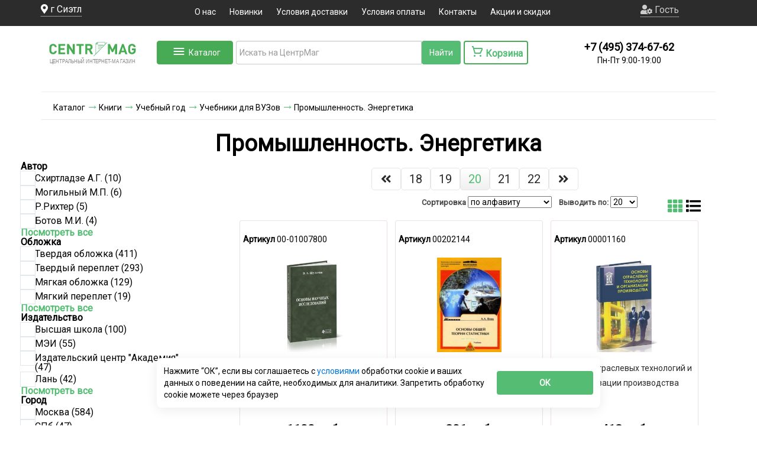

--- FILE ---
content_type: text/html; charset=utf-8
request_url: https://autofill.yandex.ru/suggest/button?client_id=e9eb15568ae54dd39dfde1601e19010d&response_type=token&redirect_uri=https%3A%2F%2Fwww.centrmag.ru%2Fclasses%2FyandexAuthorization.php&theme=light&location=https%3A%2F%2Fwww.centrmag.ru%2Fcatalog%2Fpromyshlennost_energetika%2F381%2F&ym_uid=176805223785691938&source_id=&process_uuid=a2664c80-240a-4701-84b0-a2e26c5c50e5&widget_kind=button&button_view=main&button_theme=light&button_size=xs&button_type=&button_border_radius=5&button_icon=ya&custom_bg=&custom_bg_hovered=&custom_border=&custom_border_hovered=&custom_border_width=
body_size: 5059
content:
<html class="undefined-theme"><head><meta charSet="utf-8"/><meta name="viewport" content="width=device-width, initial-scale=1, maximum-scale=1, minimum-scale=1, shrink-to-fit=no, viewport-fit=cover"/><meta http-equiv="X-UA-Compatible" content="ie=edge"/><link rel="shortcut icon" href="/favicon.ico"/><link href="https://yastatic.net/s3/passport-static/autofill/1.79.1/iframe/suggest-button.css" rel="stylesheet"/><script src="//yastatic.net/react/16.13.1/react-with-dom.min.js"></script></head><body><div id="root"></div></body><script nonce="AC7kdHpZhJJjHWC5fB04Tg==">
                        window.__CSRF__ = "ded51833a71e07994d10be447e0e2ab9f96b04a2:1768052239";
                        window.__LOCALS__ = {"suggestButton":{"subText.end.bnpl":"частями","subText.end.pay":"Пэй","subText.start.bnpl":"для оплаты","subText.start.pay":"для оплаты с","text.long":"Войти с Яндекс ID","text.long.personal":"Войти как %","text.short":"Яндекс ID"}};
                        window.__META__ = {"whitelist":[],"controlSum":"1768052239325363-10133206908648119841, klg","targetOrigin":"https:\u002F\u002Fwww.centrmag.ru"};
                        window.__USER__ = undefined;
                        window.__SUGGEST__ = {"clientId":"e9eb15568ae54dd39dfde1601e19010d","widgetKind":"button","customType":"default","customArgs":{},"buttonOptions":{"buttonSize":"xs","buttonView":"main","buttonIcon":"ya","buttonTheme":"light","buttonType":"","isQrLinkButton":"","buttonBorderRadius":5,"customBgColor":"","customBgHoveredColor":"","customBorderColor":"","customBorderHoveredColor":"","customBorderWidth":0}};
                        window.__CONSTANTS__ = {"tld":"ru","lang":"ru","ssrId":"b8a491c29fb445a4933972ec81974e0e","passportOrigin":"https:\u002F\u002Fpassport.yandex.ru","passportAuthUrl":"https:\u002F\u002Fpassport.yandex.ru\u002Fauth\u002F?retpath=https%3A%2F%2Fautofill.yandex.ru%2Fsuggest%2Fbutton%3Fclient_id%3De9eb15568ae54dd39dfde1601e19010d%26response_type%3Dtoken%26redirect_uri%3Dhttps%253A%252F%252Fwww.centrmag.ru%252Fclasses%252FyandexAuthorization.php%26theme%3Dlight%26location%3Dhttps%253A%252F%252Fwww.centrmag.ru%252Fcatalog%252Fpromyshlennost_energetika%252F381%252F%26ym_uid%3D176805223785691938%26source_id%3D%26process_uuid%3Da2664c80-240a-4701-84b0-a2e26c5c50e5%26widget_kind%3Dbutton%26button_view%3Dmain%26button_theme%3Dlight%26button_size%3Dxs%26button_type%3D%26button_border_radius%3D5%26button_icon%3Dya%26custom_bg%3D%26custom_bg_hovered%3D%26custom_border%3D%26custom_border_hovered%3D%26custom_border_width%3D%3Fopen%3D1&noreturn=1&origin=autofill","passportPagesUrls":{"amIosAdd":"https:\u002F\u002Fpassport.yandex.ru\u002Fam\u002Fpssp\u002Fbrowser\u002Faccount\u002F?url=__retpath__&origin=autofill","list":"https:\u002F\u002Fpassport.yandex.ru\u002Fauth\u002F?retpath=__retpath__&noreturn=1&origin=autofill&mode=list","add":"https:\u002F\u002Fpassport.yandex.ru\u002Fauth\u002F?retpath=__retpath__&noreturn=1&origin=autofill&mode=add-user","default":"https:\u002F\u002Fpassport.yandex.ru\u002Fauth\u002F?retpath=__retpath__&noreturn=1&origin=autofill"},"passportAuthUpdateUrl":"https:\u002F\u002Fpassport.yandex.ru\u002Fauth\u002Fupdate\u002F?retpath=https%3A%2F%2Fautofill.yandex.ru%2Fsuggest%2Fbutton%3Fclient_id%3De9eb15568ae54dd39dfde1601e19010d%26response_type%3Dtoken%26redirect_uri%3Dhttps%253A%252F%252Fwww.centrmag.ru%252Fclasses%252FyandexAuthorization.php%26theme%3Dlight%26location%3Dhttps%253A%252F%252Fwww.centrmag.ru%252Fcatalog%252Fpromyshlennost_energetika%252F381%252F%26ym_uid%3D176805223785691938%26source_id%3D%26process_uuid%3Da2664c80-240a-4701-84b0-a2e26c5c50e5%26widget_kind%3Dbutton%26button_view%3Dmain%26button_theme%3Dlight%26button_size%3Dxs%26button_type%3D%26button_border_radius%3D5%26button_icon%3Dya%26custom_bg%3D%26custom_bg_hovered%3D%26custom_border%3D%26custom_border_hovered%3D%26custom_border_width%3D%3Fopen%3D1","passportAutofillQrUrl":"https:\u002F\u002Fpassport.yandex.ru\u002Fauth\u002Fautofill-qr","skipControlSumCheck":true,"isDrawer":false,"avatarTemplate":"https:\u002F\u002Favatars.mds.yandex.net\u002Fget-yapic\u002F%avatar_id%\u002Fislands-%size%","metrikaId":"69331741","processUuid":"a2664c80-240a-4701-84b0-a2e26c5c50e5","experiments":{"encodedBoxes":"-bpKrGDcs4rFUkrHC6zZJV0SZIlZovIG0W5RAHvA28C634gYC89v1-elm5H-3bV0MJiyGoTsJhXm8GieKAcEawdjzXHISWF97319sqSwZ7_ieXmDHS--ow,,","flags":["autofill-sugest-card-show-phone-exp","oauth-new-error-pages","oauth-yango-exp","oauth-new-outbound-page","oauth-authorize-porgs-exp"]},"encodedBoxes":"-bpKrGDcs4rFUkrHC6zZJV0SZIlZovIG0W5RAHvA28C634gYC89v1-elm5H-3bV0MJiyGoTsJhXm8GieKAcEawdjzXHISWF97319sqSwZ7_ieXmDHS--ow,,","type":"suggest-button"};
                        window.__INITIAL_ERRORS__ = {"users":null};
                        window.__USERS__ = [];
                    </script><script defer="" src="https://yastatic.net/s3/passport-static/autofill/1.79.1/iframe/suggest-button.js"></script></html>

--- FILE ---
content_type: text/css
request_url: https://www.centrmag.ru/css/catalogMenu/styles.css
body_size: 1305
content:
:root {
    --primary-color: #005bff;
    --hover-color: #f2f2f2;
    --border-color: #e5e5e5;
    --text-color: #333;
    --menu-width: 280px;
}

body {
    margin: 0;
    /*font-family: -apple-system, BlinkMacSystemFont, 'Segoe UI', Roboto, Oxygen, Ubuntu, Cantarell, sans-serif;*/
	font-family: monospace;
    color: var(--text-color);
}

.header {
    background: white;
    border-bottom: 1px solid var(--border-color);
    padding: 10px 20px;
    position: relative;
    z-index: 1001;
}

.catalog-btn {
    display: inline-flex;
    align-items: center;
    gap: 8px;
    padding: 8px 16px;
    background: var(--primary-color);
    color: white;
    border-radius: 4px;
    cursor: pointer;
    user-select: none;
}

.catalog-btn:hover {
    background: #0052e5;
}

.catalog-menu {
    position: fixed;
    top: 0;
    left: 0;
    width: 100%;
    height: 100vh;
    background: rgba(0, 0, 0, 0.5);
    display: none;
    z-index: 1000;
}

.menu-container {
    display: flex;
    background: white;
    max-width: 1200px;
    margin: 60px auto 0;
    box-shadow: 0 2px 20px rgba(0, 0, 0, 0.15);
    max-height: calc(100vh - 80px);
    overflow-y: auto;
    position: relative;
}

.main-categories {
    width: var(--menu-width);
    margin: 0;
    padding: 0;
    list-style: none;
    border-right: 1px solid var(--border-color);
    background: white;
	overflow: auto;
}

.category-item {
    display: flex;
    align-items: center;
    padding: 12px 16px;
    cursor: pointer;
    position: relative;
    gap: 12px;
}

.category-item:hover {
    background: var(--hover-color);
    color: var(--primary-color);
}

.category-icon {
    width: 24px;
    text-align: center;
}

.arrow {
    margin-left: auto;
    font-size: 18px;
}

.subcategories-container {
    flex: 1;
    background: white;
}

.subcategories {
    display: none;
    padding: 24px;
    grid-template-columns: repeat(3, 1fr);
    gap: 32px;
	
}


.category-row {
    display: flex
;
    flex-wrap: nowrap;
    align-content: center;
    justify-content: flex-start;
    align-items: flex-start;
    flex-direction: column;
    
}
.subcategories.active {
    display: grid;
    top: 26px;
    /*position: sticky;*/
	position: sticky;
	height: 100%;
}

.subcategory-column {padding-bottom: 7px;}

.subcategory-column h3 {
    margin: 0 0 5px;
    font-size: 14px;
    color: var(--text-color);
	font-family: system-ui;
	font-weight: bold;
	
}

.subcategory-column h3 a{
    margin: 0 0 16px;
    font-size: 14px;
    color: var(--text-color);
	underline: none;
}
.subcategory-column h3 a:hoversubcategory-column li{
 	underline: none;
}


.subcategory-column ul {
    margin: 0;
    padding: 0;
    list-style: none;
	max-height: 64px;
    overflow: hidden;
}

.subcategory-column li {
    padding: 0 0 2px 0;
    color: #666;
    cursor: pointer;
}
.subcategory-column li a {
    padding: 1px 0;
    color: #666;
    cursor: pointer;
	font-size: 12px;
}

.subcategory-column li:hover {
    color: var(--primary-color);
}

.catalog-menu.active {
    display: block;
}

.mobile-back-btn {
    display: none;
    position: absolute;
    top: 0;
    left: 0;
    padding: 16px;
    background: white;
    border: none;
    border-bottom: 1px solid var(--border-color);
    width: 100%;
    text-align: left;
    font-size: 16px;
    color: var(--text-color);
    cursor: pointer;
    z-index: 2;
}

.mobile-back-btn:hover {
    background: var(--hover-color);
}

/* Mobile Styles */
@media (max-width: 768px) {
    .catalog-menu {
        position: fixed;
        top: 0;
        left: 0;
        width: 100%;
        height: 100%;
        margin: 0;
        background: white;
        z-index: 1002;
    }

    .menu-container {
        margin: 0;
        height: 100vh;
        max-height: none;
        box-shadow: none;
        overflow-y: auto;
    }

    .main-categories {
        width: 100%;
        border-right: none;
        height: 100%;
        overflow-y: auto;
    }

    .subcategories {
        grid-template-columns: 1fr;
        padding: 16px;
        gap: 16px;
        height: 100%;
        padding-top: 60px;
        position: fixed;
        top: 0;
        left: 0;
        width: 100%;
        background: white;
        z-index: 1;
        overflow-y: auto;
    }

    .category-item {
        padding: 16px;
    }

    .subcategory-column {
        border-bottom: 1px solid var(--border-color);
        padding-bottom: 16px;
    }

    .subcategory-column:last-child {
        border-bottom: none;
    }

    .mobile-back-btn {
        display: block;
    }

    .menu-container.show-subcategories .main-categories {
        display: none;
    }

    .menu-container.show-subcategories .subcategories.active {
        display: grid;
    }
}

--- FILE ---
content_type: text/css
request_url: https://www.centrmag.ru/css/form_styler.css
body_size: 3367
content:



input[type="checkbox"]{
    display:none;
    
}
  
input[type="checkbox"] + label{
  padding-left: -15px;
  font-weight: lighter;
  white-space:nowrap;
}
input[type="checkbox"] + label::before{
  content:'';
  display:inline-block;
  width:24px;
  height:24px;
  /*background-image:url(https://www.centrmag.ru/new/icon/noncheck.svg);  Удаление    */
  margin-bottom:-4px;
  margin-right: 8px;
  
}

/*input[type="checkbox"]:disabled + label::before {
  background-image: url(https://www.centrmag.ru/new/icon/disabled.svg);  Удаление    
}*/
  
/*input[type="checkbox"]:checked + label::before{
    background-image: url(https://www.centrmag.ru/new/icon/check.svg);    Удаление    
}*/

input[type="radio"]:disabled + label::before{
  content:'';
  display:inline-block;
  width:24px;
  height:24px;
  background-image:url(https://www.centrmag.ru/new/icon/radio_nonchecked_disabled.svg); /* Удаление    */
  margin-bottom:-4px;
  
}

input[type="radio"]:disabled + label::before {
  background-image: url(https://www.centrmag.ru/new/icon/radio_nonchecked_disabled.svg); /* Удаление    */
}
  


.element__container {
  width: 100%;
  margin: 0 auto;
  height: 100%;
 }

.element__box {
 float: left; 
 width: 300px;
 height: 300px;
 margin-right: 10px;
 margin-top:10px;
 border:1px solid red;
}
.element__container :last-child {
 margin-right: 0px;
}

h1{
font-style: normal;
font-weight: bold;
font-size: 38px;
line-height: 1.1em;
}
h2{
font-style: normal;
font-weight: bold;
font-size: 32px;
line-height: 37px;
}
h3{
font-style: normal;
font-weight: bold;
font-size: 28px;
line-height: 33px;
}
h4{
font-style: normal;
font-weight: bold;
font-size: 22px;
line-height: 26px;
}
h5{
font-style: normal;
font-weight: bold;
font-size: 18px;
line-height: 21px;
}

a.knopka__small {
  color: #fff; 
  text-decoration: none; 
  -webkit-user-select: none; 
     -moz-user-select: none; 
      -ms-user-select: none; 
          user-select: none; 
  background: #55BC74; 
  padding: 12px 16px;
  outline: none; 
  border-radius:4px;
  width:88px;
  height:44px;
  display: -webkit-box;
  display: -ms-flexbox;
  display: flex;
  -webkit-box-align: center;
      -ms-flex-align: center;
          align-items: center;
  text-align: center;
  font-weight: bold;
  font-size: 14px;
  line-height: 16px;
} 
a.knopka__small:hover { background: #3C9D59; } 
a.knopka__small:active { background: #3C9D59; } 

a.knopka__small__light {
  color: #55BC74; 
  text-decoration: none; 
  -webkit-user-select: none; 
     -moz-user-select: none; 
      -ms-user-select: none; 
          user-select: none;  
  padding: 12px 16px;
  outline: none; 
  border-radius:4px;
  width:88px;
  height:44px;
  display: -webkit-box;
  display: -ms-flexbox;
  display: flex;
  -webkit-box-align: center;
      -ms-flex-align: center;
          align-items: center;
  text-align: center;
  font-weight: bold;
  font-size: 14px;
  line-height: 16px;
  border:2px solid #55BC74;
  
} 
a.knopka__small__light:hover { background: #fff; border:2px solid #3C9D59; } 
a.knopka__small__light:active { background: #fff;border:2px solid #3C9D59; } 


a.knopka__small__light__disabled {
  color: #BDBDBD; 
  text-decoration: none; 
  -webkit-user-select: none; 
     -moz-user-select: none; 
      -ms-user-select: none; 
          user-select: none;  
  padding: 12px 16px;
  outline: none; 
  border-radius:4px;
  width:88px;
  height:44px;
  display: -webkit-box;
  display: -ms-flexbox;
  display: flex;
  -webkit-box-align: center;
      -ms-flex-align: center;
          align-items: center;
  text-align: center;
  font-weight: bold;
  font-size: 14px;
  line-height: 16px;
  border:2px solid #F2F2F2;
  background:#F2F2F2;
  
}









a.knopka__small {
  color: #fff; 
  text-decoration: none; 
  -webkit-user-select: none; 
     -moz-user-select: none; 
      -ms-user-select: none; 
          user-select: none; 
  background: #55BC74; 
  padding: 12px 16px;
  outline: none; 
  border-radius:4px;
  width:88px;
  height:44px;
  display: -webkit-box;
  display: -ms-flexbox;
  display: flex;
  -webkit-box-align: center;
      -ms-flex-align: center;
          align-items: center;
  text-align: center;
  font-weight: bold;
  font-size: 14px;
  line-height: 16px;
} 
a.knopka__small:hover { background: #3C9D59; } 
a.knopka__small:active { background: #3C9D59; } 

a.knopka__small__icon {
  color: #fff; 
  text-decoration: none; 
  -webkit-user-select: none; 
     -moz-user-select: none; 
      -ms-user-select: none; 
          user-select: none; 
  background: #55BC74; 
  padding: 12px 16px;
  outline: none; 
  border-radius:4px;
  width:190px;
  height:44px;
  display: -webkit-box;
  display: -ms-flexbox;
  display: flex;
  -webkit-box-align: center;
      -ms-flex-align: center;
          align-items: center;
  text-align: center;
  font-weight: bold;
  font-size: 14px;
  line-height: 16px;
} 
a.knopka__small:hover { background: #3C9D59; } 
a.knopka__small:active { background: #3C9D59; } 


.knopka__icon{
	padding: 12px 16px;
  width:252px;
  height:44px;
	border:2px solid #55bc75;
	
  border-radius: 4px;
  text-align: center;
	

}
.knopka__icon:hover{
	cursor: pointer;
	
	
}




a.knopka__icon i{margin-right: 10px; font-size: 1.1em;}

a.knopka__icon{
	text-decoration: none;
	color: #55bc75;
	font-weight: 500;
	font-size: 16px;
}

a.knopka__icon:hover {color: #FFF; background-color: #55bc75;}



.knopka__icon__light{
	padding: 12px 16px;
  width:195px;
  height:44px;
	border:2px solid #55bc75;
	display:block;
	border-radius: 4px;
	

}
.knopka__icon__light:hover{
	cursor: pointer;
	
	
}




a.knopka__icon__light i{margin-right: 10px; font-size: 1.1em;}

a.knopka__icon__light{
	text-decoration: none;
	color: #55bc75;
	font-weight: 500;
	font-size: 16px;
}

a.knopka__icon__light:hover { border-color:#3C9D59; color:#3C9D59;  }

/*Ин_актив кнопка*/
.knopka__icon__light__disabled{
	padding: 12px 16px;
  width:195px;
  height:44px;
	border:2px solid #F2F2F2;
	display:block;
	border-radius: 4px;
  color:#BDBDBD;
  background:#F2F2F2;

}
.knopka__icon__light:hover{
	cursor: pointer;
	
	
}




a.knopka__icon__light__disabled i{margin-right: 10px; font-size: 1.1em;}

a.knopka__icon__light__disabled{
	text-decoration: none;
	color: #BDBDBD;
	font-weight: 500;
	font-size: 16px;
}


.filtres{
  width: 180px;
  height: 220px;
  background: #FAFAFA;
  border: 1px solid rgba(224, 224, 224, 0.15);
  -webkit-box-shadow: 0px 2px 3px rgba(0, 0, 0, 0.1);
          box-shadow: 0px 2px 3px rgba(0, 0, 0, 0.1);
  border-radius: 4px;
  
  font-size: 14px;
}

.kartochka__tovara{
    width: 180px;
    height: 250px;
    display: inline-block;
}

.kartochka__tovara img{
  width: 173px;
  height: 109px;
  display: block;
}
/*Горизонтальная линия позиции*/
.tovar_podr_table{
  cursor: pointer;
  width:973px;
  height:96px;
  
  display: -webkit-inline-box;
  
  display: -ms-inline-flexbox;
  
  display: inline-flex;
}

.tovar_podr_table:hover{
  
  border:1px solid #E0E0E0;
  
}

/*Блоки элементов внутри линии позиции*/

.tovar_podr_line-pic{  /*Картинка товара*/
  width:127px;
  
  height: 96px;
  margin-left:12px;
}
.tovar_podr_line-text{ /*Описание товара*/
  width:455px;
  
  height: 96px;
  margin-left:16px;
  text-align: center;
  padding-top:35px;
  
}


.tovar_podr_line-price{    /*Цена товара*/
  width:120px;
  
  height: 96px;
  padding-top:30px;
}
.tovar_podr_line-buy{      /*Кнопка покупки*/
  width:200px;
  
  height: 96px;
  margin-left:42px;
}

/* Свойства внутри блоков*/
.tovar_podr_line-buy a{
  margin-top:22px;
  margin-left:70;
}

.tovar_podr_line-text p{
  float:left;
  font-weight: normal;
  font-size: 16px;
}

.tovar_podr_line-price p{
  text-align: center;
  font-weight: bold;
  font-size: 22px;

}

.varianti_tovarov_table{

  height: 132px;
  
}

.varianti_tovarov_oglavlenie{
  
  
  
  display:-webkit-inline-box;
  
  
  
  display:-ms-inline-flexbox;
  
  
  
  display:inline-flex;
  cursor: pointer;
}
.varianti_tovarov_oglavlenie-1{
  
 
  
  display:block;
  
}



.varianti_tovarov_oglavlenie:hover{ 
  background:#F2F2F2;
}
.varianti_tovarov_oglavlenie:active{
  background:#F2F2F2;
}


.varianti_tovarov_name{
  width: 300px;
  height: 44px;
  
  padding-top:12px;
  font-weight: 500;
 
}

.varianti_tovarov_price{
  
  padding-top:12px;
  font-weight: 500;
}


.varianti_tovarov_line{
  width:530px;
  height: 44px;
  
  display: -webkit-inline-box;
  
  display: -ms-inline-flexbox;
  
  display: inline-flex;
}


.varianti_tovarov_cost{
	
}


.varianti_tovarov_cost p{
  
  font-weight: normal;
  font-size: 16px;
  padding-top:10px;
}

.cart-counter{
  width: 180px;
  height: 44px;
  
  display: inline-block;
  padding-left:12px; padding-right:12px;
}



.counter-line {width:156px; height:44px;  display: block; text-align: center!important;} 
.counter-line input {width:96px;height:33px;border:1px solid #2C2C2C; border-radius:4px;text-align:center;}
.counter-line .plus_1 {float: right;}
.counter-line .minus_1 {float: left;}


.minus_1{
  width: 20px;
  height: 20px;
  background:url(https://www.centrmag.ru/new/icon/minus_gray.svg) no-repeat; /* Удаление    */
  display: inline-block;
  background-size: contain;
  margin-top:10px;
  cursor:pointer;
 -webkit-user-select: none;
    -moz-user-select: none;
     -ms-user-select: none;
         user-select: none;
}

.plus_1{
  width: 20px;
  height: 20px;
  background:url(https://www.centrmag.ru/new/icon/plusic_gray.svg) no-repeat; /* Удаление    */
  display: inline-block;
  background-size: contain;
  cursor:pointer;
  margin-top:10px;
  -webkit-user-select: none;
     -moz-user-select: none;
      -ms-user-select: none;
          user-select: none;
}



.minus_1:hover{
  background:url(https://www.centrmag.ru/new/icon/minus.svg) no-repeat; /* Удаление    */
  background-size:contain;
  cursor:pointer;
  
}

.plus_1:hover{
  background:url(https://www.centrmag.ru/new/icon/plusic.svg) no-repeat; /* Удаление    */
  background-size:contain;
  cursor:pointer;
}

.radio_and_check_wrapper{
  width:720px;
  height:120px;
  display:inline-block;
 
}

.radio_knopki{
  
  display:inline-block;
}

.col-md-6 p{
  padding-left:5px;
  font-size:16px;

  
  
  
}

.checkbox_knopki{
  width:350;
  height:119px;
  margin-right: 50;
  float:right;
  
}

.col-md-6 label{
  white-space: nowrap;
}

.tovar__info{
  width: 100%;
  

}

.tovar__info li{
  font-size: 16px;
  font-style: normal;
  color:#828282;

}
.tovar__info span{
  padding-left:3px;
  color:#000;
 /* font-weight: bold;*/
  font-size: 16px;
}

.tovar__info img{
  width:20px;
  height:20px;

  
  
}

.reasons{
  display:-webkit-box;
  display:-ms-flexbox;
  display:flex;
  
  padding-bottom:13px;
}

.reasons a{
  font-weight:normal!important;
  padding-left: 8px;
  color:#55BC74;
  font-size:16px;
  

}


.video__help{
  display:-webkit-box;
  display:-ms-flexbox;
  display:flex;
  
  
}

.video__help a{
  font-weight:normal!important;
  padding-left: 8px;
  color:#55BC74;
  font-size:16px;
  

}
em.qtip:focus{
	color:white;
	background: #4cae4c;
}
em.qtip:hover{
	color:white;
	background: #4cae4c;
}
.popover-content{
	border: 2px solid #55BC74;
	background-color: whitesmoke;
	
}

.check{
  cursor: pointer;
  position: relative;
  margin: 0px 0px 15px 0px;
  width: 18px;
  height: 18px;
  -webkit-tap-highlight-color: transparent;
  -webkit-transform: translate3d(0, 0, 0);
          transform: translate3d(0, 0, 0);

}
.check:before {
  content: "";
  position: absolute;
  top: -15px;
  left: -15px;
  width: 48px;
  height: 48px;
  border-radius: 50%;
  background: rgba(34,50,84,0.03);
  opacity: 0;
  -webkit-transition: opacity 0.2s ease;
  -o-transition: opacity 0.2s ease;
  transition: opacity 0.2s ease;
}
.check  {
  position: relative;
  z-index: 1;
  fill: none;
  stroke-linecap: round;
  stroke-linejoin: round;
  stroke: #55bc75;
  stroke-width: 1.5;
  -webkit-transform: translate3d(0, 0, 0);
          transform: translate3d(0, 0, 0);
  -webkit-transition: all 0.2s ease;
  -o-transition: all 0.2s ease;
  transition: all 0.2s ease;
}
.check svg path {
  stroke-dasharray: 60;
  stroke-dashoffset: 0;
}
.check svg polyline {
  stroke-dasharray: 22;
  stroke-dashoffset: 66;
}
/*.check:hover:before {
  opacity: 1;
} */
.check:hover svg {
  stroke: #55BC74;;
}
.cbx:checked + .check svg {
  stroke: #55BC74;;
}
.cbx:checked + .check svg path {
  stroke-dashoffset: 60;
  -webkit-transition: all 0.3s linear;
  -o-transition: all 0.3s linear;
  transition: all 0.3s linear;
}
.cbx:checked + .check svg polyline {
  stroke-dashoffset: 42;
  -webkit-transition: all 0.2s linear;
  -o-transition: all 0.2s linear;
  transition: all 0.2s linear;
  -webkit-transition-delay: 0.15s;
       -o-transition-delay: 0.15s;
          transition-delay: 0.15s;
}

.scale {
    -webkit-transition: 1s;
    -o-transition: 1s;
    transition: 1s; /* Время эффекта */
   }
   .scale:hover {
    -webkit-transform: scale(2.5);
        -ms-transform: scale(2.5);
            transform: scale(2.5); /* Увеличиваем масштаб */
   }
   
   

.inform {color:#55bc74; font-size: 11pt; cursor: pointer;}
#SerNum {display: none;}

.labelInput {font-size:15px; padding-left: 10px;}
.moreParams {display: none; }
#showParams {cursor: pointer; color: #555; /*border: 2px #555 solid; border-radius: 5px; padding: 5px 7px;*/ text-decoration: underline;}
#showParams:hover {text-decoration: none;}
.razmerOttiska {display: none;}

.nositeli {padding: 5px;}
.nositeli input+label {
	border: 2px #47AB55 solid;
	border-radius: 3px;
	color: #47AB55;
	padding: 3px 5px;
	font-family: "Helvetica Neue",Helvetica,Arial,sans-serif;
}
.nositeli input:checked+label {
	background-color: #47AB55;
	color: white;
}
.nositeli input:disabled+label {
	opacity: 0.5;
	cursor: default;
}
.nositeli input:disabled+label:before {
	display: none;	
}


.tovarGroup {    
	display: flex;
    flex-direction: row;
    flex-wrap: wrap;
    justify-content: flex-start; 
	position: relative;
	}
.divItem {width: 90px; height: 120px; text-align: center; display: flex;
    flex-direction: column;
    align-content: center;
    justify-content: center;
	border-radius: 7px;
	border: 2px solid #e1e1e1;
	margin: 5px;
 }

.groupItem   {width: 70px; height: 70px; 
	display: block;
	background-size: contain;
	background-repeat: no-repeat;
	background-position-x: center;
	background-position-y: center;
	margin: 7px;
	
}
.divItem.active {border: 2px solid #55BC74; }
.divItem:hover {border: 2px solid #FF9000; }

.tooltip2{
    z-index: 9999;
	position: absolute;
	display: none;
	top:-30px;
	left:0px;
	background-color: #2C2C2C;
	padding: 5px 10px 5px 10px;
	color: white;
	opacity: 0.8;
	border-radius: 5px; 
	width: 100%;
}
.divItem:hover .tooltip2 {display: block;}

--- FILE ---
content_type: text/css
request_url: https://www.centrmag.ru/css/filter.css
body_size: 1504
content:
.b-filter {
    display: flex;
    flex-direction: column;
    gap: 24px;
}

.b-filter .__item {
    display: flex;
    flex-direction: column;
    gap: 16px;
}

.b-filter .__link {
    font-family: "Roboto", sans-serif;
    font-weight: 700;
    font-size: 16px;
    line-height: 100%;
    color: #55BC74;
}

.b-filter .__link:hover {
    text-decoration: none;
}

.b-filter .__title {
    font-family: "Roboto", sans-serif;
    font-weight: 700;
    font-size: 16px;
    line-height: 100%;
    color: #000;
}

.b-filter .__inner {
    display: flex;
    flex-direction: column;
    gap: 6px;
}

.b-checkbox {
    display: flex;
    gap: 8px;
    margin: 0;
}

.b-checkbox .__hidden {
    position: absolute;
    width: 1px;
    height: 1px;
    margin: -1px;
    border: 0;
    padding: 0;
    white-space: nowrap;
    clip-path: inset(100%);
    clip: rect(0 0 0 0);
    overflow: hidden;
}

.b-checkbox .__box {
    display: flex;
    align-items: center;
    justify-content: center;
    align-self: flex-start;
    outline: 1px solid #E2E7EC;
    cursor: pointer;
    transition: 0.3s ease-in-out;
    min-width: 24px;
    width: 24px;
    height: 24px;
    border-radius: 2px;
    position: relative;
}

.b-checkbox .__box:after {
    content: "";
    transition: 0.3s ease-in-out;
    background-image: url("data:image/svg+xml,%3Csvg xmlns='http://www.w3.org/2000/svg' width='16' height='16' viewBox='0 0 16 16' fill='none'%3E%3Cpath fill-rule='evenodd' clip-rule='evenodd' d='M14.4099 3.89149L13.7591 4.65077L7.75961 11.6508L7.14992 12.3621L6.40038 11.8L2.39989 8.80004L1.59985 8.20009L2.79976 6.60002L3.59979 7.19997L6.85074 9.63788L12.2406 3.34925L12.8913 2.58997L14.4099 3.89149Z' fill='%23E2E7EC'/%3E%3C/svg%3E");
    opacity: 0;
    width: 16px;
    height: 16px;
    position: absolute;
    top: 50%;
    left: 50%;
    transform: translate(-50%, -50%);
}

.b-checkbox:hover .__box {
    outline-color: #55BC74;
}

.b-checkbox:hover .__box:hover:after {
    opacity: 1;
}

.b-checkbox input:checked ~ .__box:after {
    opacity: 1;
    background-image: url("data:image/svg+xml,%3Csvg xmlns='http://www.w3.org/2000/svg' width='16' height='16' viewBox='0 0 16 16' fill='none'%3E%3Cpath fill-rule='evenodd' clip-rule='evenodd' d='M14.4099 3.89149L13.7591 4.65077L7.75961 11.6508L7.14992 12.3621L6.40038 11.8L2.39989 8.80004L1.59985 8.20009L2.79976 6.60002L3.59979 7.19997L6.85074 9.63788L12.2406 3.34925L12.8913 2.58997L14.4099 3.89149Z' fill='%2355BC74'/%3E%3C/svg%3E");
}


.b-checkbox .__label {
    font-family: "Roboto", sans-serif;
    font-weight: 400;
    font-size: 16px;
    line-height: 100%;
    color: #000000;
    margin-top: 4px;
}

.b-search-wrap {
    position: relative;
}

.b-search-wrap .__input {
    position: relative;
    z-index: 1;
    padding: 8px 40px 8px 16px;
    height: 40px;
    color: #000;
    border-radius: 4px;
    border: 1px solid #E2E7EC;
    transition: 0.3s ease-out;
    width: 100%;
    display: flex;
    align-items: center;

    font-family: "Roboto", sans-serif;
    font-weight: 400;
    font-size: 14px;
    line-height: 100%;

}

.b-search-wrap:hover .__input {
    border: 1px solid #55BC74;
}

.b-search-wrap:focus-within .__input {
    outline: none !important;
}


.b-search-wrap .__input::placeholder {
    color: #78818C;
}

.b-search-wrap .__btn {
    background-image: url("data:image/svg+xml,%3Csvg xmlns='http://www.w3.org/2000/svg' width='16' height='16' viewBox='0 0 16 16' fill='none'%3E%3Cpath fill-rule='evenodd' clip-rule='evenodd' d='M4.99999 6.5C4.99999 4.01472 7.0147 2 9.49999 2C11.9853 2 14 4.01472 14 6.5C14 8.98528 11.9853 11 9.49999 11C7.0147 11 4.99999 8.98528 4.99999 6.5ZM9.49999 0C5.91013 0 2.99999 2.91015 2.99999 6.5C2.99999 7.9341 3.46442 9.25973 4.25108 10.3347L0.292877 14.2929L1.70709 15.7071L5.6653 11.7489C6.74025 12.5356 8.06588 13 9.49999 13C13.0898 13 16 10.0899 16 6.5C16 2.91015 13.0898 0 9.49999 0Z' fill='%2378818C'/%3E%3C/svg%3E");
    width: 16px;
    height: 16px;
    position: absolute;
    right: 16px;
    top: 50%;
    transform: translateY(-50%);
    z-index: 2;
    outline: none !important;
    border: none !important;
    background-color: transparent;
}

.b-btn {
    height: 40px;
    border-radius: 4px;
    padding: 0 12px;
    display: flex;
    align-items: center;
    justify-content: center;
    transition: 0.3s ease-out;
}

.b-btn.--clear {
    border: 1px solid #E2E7EC;
    background: none;
    font-family: "Roboto", sans-serif;
    font-weight: 700;
    font-size: 14px;
    line-height: 100%;
    color: #000000;
}

.b-btn.--clear:hover {
    border: 1px solid #55BC74;
    background: #55BC74;
    color: #fff;
    text-decoration: none;
}

.b-btn.--green {
    border: none;
    background: none;
    font-family: "Roboto", sans-serif;
    font-weight: 700;
    font-size: 14px;
    line-height: 100%;
    background: #55BC74;
    color: #fff;
}

.b-btn.--clear:hover {
    background: #3E9E5B;
    color: #fff;
    text-decoration: none;
}


.b-btn.--mob{
   display: none;
}

.--py-32{
    padding-top: 32px;
    padding-bottom: 32px;
}

.--pb-48{
    padding-bottom: 48px;
}

@media (max-width: 991px) {
    .b-filter-wrap {
        display: none;
    }

    .b-btn.--mob{
        display: flex;
        margin: 16px auto;
        max-width: 560px;
    }
    .--pb-48{
        padding-bottom: 32px;
    }

    .--py-32{
        padding-top: 16px;
        padding-bottom: 16px;
    }
}




--- FILE ---
content_type: text/css
request_url: https://www.centrmag.ru/css/modal.css
body_size: 215
content:
.modal-footer{
	text-align: center;
}

.modal-header .close {
    margin-top: -28px;
}

.close {
	top: 7px;
	right: 7px;
}

.close>span{
	font-size: 40px;
}

.modal_link{
	margin-bottom: 25px;
}


--- FILE ---
content_type: text/css
request_url: https://www.centrmag.ru/css/responsive_tovar.css
body_size: 947
content:

@media screen and (min-width: 1500px){
	
}
@media screen and (min-width: 1200px){
	
}
@media screen and (max-width: 1024px){
	.shadow {width: 100%; margin: 5px 0;}
	fieldset.fix  {margin-left: 10px;}
}
@media screen and (min-width: 1024px){
	
}
@media (width: 1024px){
	
}
@media screen and (max-width: 992px){
	.right, .left, .center  { float: none;}
	.right {text-align: center;}
	#telo {display: block;}
	.polistat {text-align:center}
}
@media screen and (min-width: 768px){
	
	
}
@media screen and (width: 768px){
	
}

@media screen and (max-width: 670px){
	.tipbubble, .qtip{
		display: none;
	}
}

@media screen and (max-width: 680px) {
	
}
@media screen and (max-width: 600px){
	
}
@media (min-width: 600px){
	
}
@media screen and (max-width: 475px){
	
}
@media screen and(max-width: 474px){
	
}
@media screen and (max-width: 400px) {
	
}
@media screen and (max-width: 320px){
	

}

--- FILE ---
content_type: text/css
request_url: https://www.centrmag.ru/css/responsive.css
body_size: 1197
content:


@media screen and (min-width: 1500px){
	.right-col a {margin-top: 25px!important;}
}
@media screen and (min-width: 1200px){
	.product-filter{display: inline-block;width: 103%;margin: 0 auto;}
	.cart-ico{float: left;display: inline-block;width: 35%;}
	.name{float: left;display: inline-block;width: 65%;}
}
@media screen and (max-width: 1024px){
	.left-input, .main-select{font-size: 12px}
	.nav>li>a {font-size: 16px}
	.dropdown-toggle {font-size: 16px}
	.dropdown:before{margin-top: 15px}
	.dropdown-toggle{margin-top: 13px}
	.submit{height: 34px;}
	.posts a{font-size: 10px;}
	.sb-title{font-size: 18px}
	.prod-number{margin: 0 5px}
	.minus{font-size: 20px}
	.width-cart{font-size: 20px;padding: 5px;color: #55bc75;margin-top: 20px;}
	.right-title{font-size: 18px}
	.page-title h1{font-size: 20px; line-height: 28px;}
	.meta{margin-top: 17px}
	.single-product .owl-next{top: 41%; left:93%}
    .single-product .owl-prev{top: 41%; left:1%}
}
@media screen and (min-width: 1024px){
	.two, .four{margin-top: 20px;}
     .one{margin-top: 10px;}
    .shop-sidebar-left{margin-left: -15px}
    .right-col a{margin-top: 10px;}
    .phones:before{content: "";position: absolute;background: url(../img/icons/green_phone.png) no-repeat;width: 30px;height: 30px;margin-left: -30px;}
    .info:before{content: "";position: absolute;background: url(../img/icons/info.png) no-repeat;width: 30px;height: 30px;margin-left: -30px;}
    .left-text-column, .right-text-column{float: left;width: 50%;display: inline-block;padding-right: 15px;}
    .left-text-column p, .right-text-column p{font-size: 14px; margin-top: 10px}
}
@media (width: 1024px){
	.product-item a{font-size: 12px}
	.sort-item a{padding: 0 3px}
	.main-cart{margin-top:0;}
	.total{top:0;}
	.cart-item-title a{font-size: 9px;}
	.button-sel, .sel-active{font-size: 7px;}
}
@media screen and (max-width: 992px){
	.home-title{line-height: 30px}
	.owl-prev, .owl-next{}
	.area-title h2{font-size: 26px;margin-bottom: 0;}
	.sb-title{font-size: 18px}
	.posts{width: 100%}
	.sidebar-lrft-content{width: 55%; float: none; margin: 0 auto}
	.product-filter span{font-size: 11px}
	.left-col, .right-col{width: 100%}
	.left-text-column, .right-text-column{width: 100%}
	.total{top:20px;}
	.right-sidebar-content{width: 60%;margin-left: auto;margin-right: auto;}
	.published-on{width: 30%}
    
}
@media screen and (min-width: 768px){

	
}
@media screen and (width: 768px){
	.main-menu{width: 100%;display: inline-block!important;height: 65px;}
	.dropdown{margin-right: 25px; padding-right: 10px}
}
@media screen and (max-width: 680px) {
	/*.tabs>label {font-size: 0;}*/
	.tabs>label:before {margin: 0;font-size: 18px;}
}
@media screen and (max-width: 600px){
	.top-call{margin: 10px 0}
	.top-call a{font-size: 18px}
	.site-logo{text-align: center}
	.dropdown{margin-left: 15px; }
	.home-title{width: 100%;padding-left: 30px; line-height: 36px}
	.home-button{margin: 25px 7%;}
	.register h2{font-size: 28px}
	.area a{margin-top: -50px;}
	.user {margin-top: 22px;display: inline-block;}
	.cart-item-title a{font-size: 9px;}
	.right-sidebar-content{width: 100%;margin-left: auto;margin-right: auto;}
	.published-on{font-size: 10px}
	.testimonials-link{font-size: 10px}
    .meta{margin-top: 13px}
}
@media (min-width: 600px){
	.rec-product a{font-size: 11px;}
	.rec-product .price-item{font-size: 22px}
	.rec-product .cart-button{font-size: 9px}
	.rec-product .cart-button:before{background: none; width: 1px}
}
@media screen and (max-width: 475px){
	.home-button{margin: 25px 7%;}
	.home-title {font-size: 32px;}
	.home-title span{font-size: 20px}
}
@media screen and(max-width: 474px){
	.button-sel, .sel-active{font-size: 10px!important;}
}
@media screen and (max-width: 400px) {
	.tabs>label {
		padding: 15px;
	}
}
@media screen and (max-width: 320px){
	.home-button{margin: 25px 4%!important;width: 280px;}

}

--- FILE ---
content_type: application/javascript
request_url: https://www.centrmag.ru/js/respond.js
body_size: 1933
content:
!function(e){"use strict";var t={};e.respond=t,t.update=function(){};var a=[],n=function(){var t=!1;try{t=new e.XMLHttpRequest}catch(a){t=new e.ActiveXObject("Microsoft.XMLHTTP")}return function(){return t}}(),r=function(e,t){var a=n();a&&(a.open("GET",e,!0),a.onreadystatechange=function(){4!==a.readyState||200!==a.status&&304!==a.status||t(a.responseText)},4!==a.readyState&&a.send(null))},s=function(e){return e.replace(t.regex.minmaxwh,"").match(t.regex.other)};if(t.ajax=r,t.queue=a,t.unsupportedmq=s,t.regex={media:/@media[^\{]+\{([^\{\}]*\{[^\}\{]*\})+/gi,keyframes:/@(?:\-(?:o|moz|webkit)\-)?keyframes[^\{]+\{(?:[^\{\}]*\{[^\}\{]*\})+[^\}]*\}/gi,comments:/\/\*[^*]*\*+([^/][^*]*\*+)*\//gi,urls:/(url\()['"]?([^\/\)'"][^:\)'"]+)['"]?(\))/g,findStyles:/@media *([^\{]+)\{([\S\s]+?)$/,only:/(only\s+)?([a-zA-Z]+)\s?/,minw:/\(\s*min\-width\s*:\s*(\s*[0-9\.]+)(px|em)\s*\)/,maxw:/\(\s*max\-width\s*:\s*(\s*[0-9\.]+)(px|em)\s*\)/,minmaxwh:/\(\s*m(in|ax)\-(height|width)\s*:\s*(\s*[0-9\.]+)(px|em)\s*\)/gi,other:/\([^\)]*\)/g},t.mediaQueriesSupported=e.matchMedia&&null!==e.matchMedia("only all")&&e.matchMedia("only all").matches,!t.mediaQueriesSupported){var i,o,l,m=e.document,h=m.documentElement,d=[],u=[],c=[],p={},f=m.getElementsByTagName("head")[0]||h,g=m.getElementsByTagName("base")[0],x=f.getElementsByTagName("link"),y=function(){var e,t=m.createElement("div"),a=m.body,n=h.style.fontSize,r=a&&a.style.fontSize,s=!1;return t.style.cssText="position:absolute;font-size:1em;width:1em",a||((a=s=m.createElement("body")).style.background="none"),h.style.fontSize="100%",a.style.fontSize="100%",a.appendChild(t),s&&h.insertBefore(a,h.firstChild),e=t.offsetWidth,s?h.removeChild(a):a.removeChild(t),h.style.fontSize=n,r&&(a.style.fontSize=r),e=l=parseFloat(e)},v=function(t){var a=h.clientWidth,n="CSS1Compat"===m.compatMode&&a||m.body.clientWidth||a,r={},s=x[x.length-1],p=(new Date).getTime();if(t&&i&&p-i<30)return e.clearTimeout(o),void(o=e.setTimeout(v,30));for(var g in i=p,d)if(d.hasOwnProperty(g)){var w=d[g],E=w.minw,S=w.maxw,T=null===E,$=null===S;E&&(E=parseFloat(E)*(E.indexOf("em")>-1?l||y():1)),S&&(S=parseFloat(S)*(S.indexOf("em")>-1?l||y():1)),w.hasquery&&(T&&$||!(T||n>=E)||!($||n<=S))||(r[w.media]||(r[w.media]=[]),r[w.media].push(u[w.rules]))}for(var z in c)c.hasOwnProperty(z)&&c[z]&&c[z].parentNode===f&&f.removeChild(c[z]);for(var b in c.length=0,r)if(r.hasOwnProperty(b)){var C=m.createElement("style"),R=r[b].join("\n");C.type="text/css",C.media=b,f.insertBefore(C,s.nextSibling),C.styleSheet?C.styleSheet.cssText=R:C.appendChild(m.createTextNode(R)),c.push(C)}},w=function(e,a,n){var r=e.replace(t.regex.comments,"").replace(t.regex.keyframes,"").match(t.regex.media),i=r&&r.length||0;a=a.substring(0,a.lastIndexOf("/"));var o=function(e){return e.replace(t.regex.urls,"$1"+a+"$2$3")},l=!i&&n;a.length&&(a+="/"),l&&(i=1);for(var m=0;m<i;m++){var h,c,p,f;l?(h=n,u.push(o(e))):(h=r[m].match(t.regex.findStyles)&&RegExp.$1,u.push(RegExp.$2&&o(RegExp.$2))),f=(p=h.split(",")).length;for(var g=0;g<f;g++)c=p[g],s(c)||d.push({media:c.split("(")[0].match(t.regex.only)&&RegExp.$2||"all",rules:u.length-1,hasquery:c.indexOf("(")>-1,minw:c.match(t.regex.minw)&&parseFloat(RegExp.$1)+(RegExp.$2||""),maxw:c.match(t.regex.maxw)&&parseFloat(RegExp.$1)+(RegExp.$2||"")})}v()},E=function(){if(a.length){var t=a.shift();r(t.href,function(a){w(a,t.href,t.media),p[t.href]=!0,e.setTimeout(function(){E()},0)})}},S=function(){for(var t=0;t<x.length;t++){var n=x[t],r=n.href,s=n.media,i=n.rel&&"stylesheet"===n.rel.toLowerCase();r&&i&&!p[r]&&(n.styleSheet&&n.styleSheet.rawCssText?(w(n.styleSheet.rawCssText,r,s),p[r]=!0):(/^([a-zA-Z:]*\/\/)/.test(r)||g)&&r.replace(RegExp.$1,"").split("/")[0]!==e.location.host||("//"===r.substring(0,2)&&(r=e.location.protocol+r),a.push({href:r,media:s})))}E()};S(),t.update=S,t.getEmValue=y,e.addEventListener?e.addEventListener("resize",T,!1):e.attachEvent&&e.attachEvent("onresize",T)}function T(){v(!0)}}(this);

--- FILE ---
content_type: application/javascript
request_url: https://www.centrmag.ru/tools/js/init.js
body_size: 1269
content:
document.addEventListener('DOMContentLoaded', function () {


    (function () {
        if (typeof IexForms === 'undefined') return;

        let cbDefault = {
            /**
             * Описание передаваемого аргумента form в колбеки
             * @param {Object} form Объект форм в колбеке
             * @param {string} form.id Идентификатор формы из data-pform-id
             * @param {string} form.uid Генерируемый переменный идентификатор формы
             * @param {jQuery} form.$wrap JQuery объект враппера формы
             * @param {jQuery} form.$button JQuery объект кнопки вызова формы
             * @param form.config
             * @param form.callback
             * @param form.fieldsErrorPosition
             * @param form.extraPostParams
             */
            'onLoad': function(form) { },
            'onShow': function(form) { },
            'onSubmit': function(form) { },
            'onSuccess': function(form) { },
            'onError': function(form) { },
            'beforeLoad': function (form){ },
            'onHide': function(form) { },
            'onFieldFull': function(form, $field) { },
            'onFieldEmpty': function(form, $field) { },
            'onFieldBlur': function(form, $field) { },
            'onStepBefore': function (form, currStepNum, $currStepWrap, nextStepNum, $nextStepWrap) { },
            'onStepAfter': function (form, currStepNum, $currStepWrap, prevStepNum, $prevStepWrap) { }
        };

        let formsParams = {
            'popup-name-phone' : {config: '/tools/iexForm/?config=universal&template=name-phone', callback: cbDefault},
            'popup-new-faq' : {config: '/tools/iexForm/?config=universal&template=popup-new-faq', callback: cbDefault},
        };

        IexForms.init(formsParams);
    })();




    const consentBlock = document.querySelector('.js-consent');
    const consentBtn = document.querySelector('.js-consent-btn');
    const storageKey = 'userConsentAccepted';

    if (localStorage.getItem(storageKey)) {
        consentBlock.classList.remove('--active');
    } else {
        consentBlock.classList.add('--active');
    }

    consentBtn.addEventListener('click', function (e) {
        e.preventDefault();

        localStorage.setItem(storageKey, 'true');

        consentBlock.classList.remove('--active');
    });


    class FAQManager {
        constructor(selector) {
            this.faq = document.querySelector(selector);
            this.items = this.faq.querySelectorAll('.b-faq__item');
            this.init();
        }

        init() {
            this.items.forEach(item => {
                const question = item.querySelector('.b-faq__question');
                question.addEventListener('click', (e) => this.toggleItem(e, item));
                question.setAttribute('tabindex', '0');
                question.addEventListener('keydown', (e) => this.handleKeydown(e, item));
            });
        }

        toggleItem(event, item) {
            event.preventDefault();
            const isActive = item.classList.contains('b-faq__item--active');

            if (isActive) {
                this.closeItem(item);
            } else {
                this.openItem(item);
            }
        }

        openItem(item) {
            item.classList.add('b-faq__item--active');
            const answer = item.querySelector('.b-faq__answer');
            const content = item.querySelector('.b-faq__answer-content');
            answer.style.maxHeight = content.scrollHeight + 'px';
        }

        closeItem(item) {
            item.classList.remove('b-faq__item--active');
            const answer = item.querySelector('.b-faq__answer');
            answer.style.maxHeight = '0';
        }

        handleKeydown(event, item) {
            if (event.key === 'Enter' || event.key === ' ') {
                event.preventDefault();
                this.toggleItem(event, item);
            }
        }
    }

    new FAQManager('.b-faq');


});

--- FILE ---
content_type: application/javascript
request_url: https://www.centrmag.ru/js/catalogMenu/script.js
body_size: 876
content:
document.addEventListener('DOMContentLoaded', function() {
    const catalogBtn = document.getElementById('catalogBtn');
    const catalogMenu = document.getElementById('catalogMenu');
    const categoryItems = document.querySelectorAll('.category-item');
    const subcategories = document.querySelectorAll('.subcategories');
    const menuContainer = document.querySelector('.menu-container');
    let isMobile = window.innerWidth <= 768;

    // Update isMobile on resize
    window.addEventListener('resize', function() {
        isMobile = window.innerWidth <= 768;
    });

    // Toggle catalog menu
    catalogBtn.addEventListener('click', function(e) {
        e.stopPropagation();
        catalogMenu.classList.toggle('active');
        if (catalogMenu.classList.contains('active')) {
            document.body.style.overflow = 'hidden';
        } else {
            document.body.style.overflow = '';
        }
    });

    // Close menu when clicking on the dark overlay
    catalogMenu.addEventListener('click', function(event) {
        if (!menuContainer.contains(event.target)) {
            catalogMenu.classList.remove('active');
            document.body.style.overflow = '';
            // Reset subcategories view on mobile
            if (isMobile) {
                subcategories.forEach(sub => sub.classList.remove('active'));
                menuContainer.classList.remove('show-subcategories');
            }
        }
    });

    // Handle category interactions
    categoryItems.forEach(item => {
        const handleCategory = function() {
            const category = this.dataset.category;
            
            if (isMobile) {
                menuContainer.classList.add('show-subcategories');
            }
            
            subcategories.forEach(sub => {
                if (sub.dataset.category === category) {
                    sub.classList.add('active');
                } else {
                    sub.classList.remove('active');
                }
            });
        };

        if (isMobile) {
            item.addEventListener('click', handleCategory);
        } else {
            item.addEventListener('mouseenter', handleCategory);
        }
    });

    // Add back button for mobile
    if (isMobile) {
        const backBtn = document.createElement('button');
        backBtn.className = 'mobile-back-btn';
        backBtn.textContent = '← Назад';
        menuContainer.insertBefore(backBtn, menuContainer.firstChild);

        backBtn.addEventListener('click', function() {
            menuContainer.classList.remove('show-subcategories');
            subcategories.forEach(sub => sub.classList.remove('active'));
        });
    }

    // Keep submenu visible when hovering subcategories (desktop only)
    if (!isMobile) {
        subcategories.forEach(sub => {
            sub.addEventListener('mouseenter', function() {
                this.classList.add('active');
            });
            
            // sub.addEventListener('mouseleave', function() {
            //     this.classList.remove('active');
            // });
        });
    }
});

--- FILE ---
content_type: application/javascript
request_url: https://www.centrmag.ru/js/adminka.js
body_size: 449
content:
function adminkaVisibility() {}

(() => {
  const cb = document.getElementById('show-adminka');
  cb.addEventListener('change', () => {
    // сохраняем выбор в cookie на 30 дней
    document.cookie = "show_adminka=" + (cb.checked ? "1" : "") + "; path=/; max-age=" + (60*60*24*30);
    location.reload(); // перезагрузим страницу, чтобы PHP увидел новое значение
  });
})();

--- FILE ---
content_type: application/javascript
request_url: https://www.centrmag.ru/tools/js/filter.js
body_size: 1140
content:
document.addEventListener('DOMContentLoaded', function () {
    document.querySelectorAll('.js-filter-show-more').forEach(function (element) {
        element.addEventListener('click', function (e) {
            e.preventDefault();

            const filterBlock = element.closest('.js-filter-block');
            let showHidden = false;
            if (element.textContent.trim() === 'Посмотреть все') {
                showHidden = true;
                element.textContent = 'Скрыть';
            } else {
                element.textContent = 'Посмотреть все';
                const searchInput = filterBlock.querySelector('.js-filter-search input');
                if (searchInput) {
                    searchInput.value = '';
                    searchInput.dispatchEvent(new Event('instant_input'));
                }
            }

            filterBlock.querySelectorAll('.js-filter-hidden').forEach(function (hidden) {
                if (showHidden) {
                    hidden.style.display = 'flex';
                } else {
                    hidden.style.display = 'none';
                }
            });
            const searchBlock = filterBlock.querySelector('.js-filter-search');
            if (showHidden) {
                searchBlock.style.display = 'block';
            } else {
                searchBlock.style.display = 'none';
            }
        });
    });

    document.querySelectorAll('.js-filter-search input').forEach(function (element) {

        function filterCheckboxes(element, searchValue) {
            const filterBlock = element.closest('.js-filter-block');
            filterBlock.querySelectorAll('.js-filter-checkbox').forEach(function (checkbox) {
                const valueSpan = checkbox.querySelector('.js-filter-checkbox-value');
                if (valueSpan) {
                    if (valueSpan.textContent.toLowerCase().includes(searchValue.toLowerCase())) {
                        checkbox.style.display = 'flex';
                    } else {
                        checkbox.style.display = 'none';
                    }
                }
            });
        }

        const debouncedFilter = _.debounce(function (element, searchValue) {
            filterCheckboxes(element, searchValue);
        }, 500);

        element.addEventListener('input', function (e) {
            debouncedFilter(element, e.target.value);
        });
        element.addEventListener('instant_input', function (e) {
            filterCheckboxes(element, e.target.value);
        });
    });


    document.querySelector('.js-send-filter').addEventListener('click', function (e) {
        e.preventDefault();

        const groups = {};
        document.querySelectorAll('.js-filter-checkbox input:checked').forEach(function (checkbox) {
            const checkboxWrapper = checkbox.closest('.js-filter-checkbox');
            const valueSpan = checkboxWrapper.querySelector('.js-filter-checkbox-value');
            const dataUrl = checkboxWrapper.getAttribute('data-url');

            if (valueSpan && dataUrl) {
                if (!groups[dataUrl]) {
                    groups[dataUrl] = [];
                }
                groups[dataUrl].push(valueSpan.textContent.trim());
            }
        });

        const currentUrl = window.location.href.split('?')[0];
        const params = new URLSearchParams(window.location.search);
        const filterUrls = new Set();

        // Collect all possible filter URLs
        document.querySelectorAll('.js-filter-checkbox').forEach(checkbox => {
            const dataUrl = checkbox.getAttribute('data-url');
            if (dataUrl) {
                filterUrls.add(dataUrl);
            }
        });

        // Remove unchecked filter params
        filterUrls.forEach(url => {
            if (!groups[url]) {
                params.delete(url);
            }
        });

        // Update selected filter params
        for (const [key, values] of Object.entries(groups)) {
            if (values.length) {
                params.set(key, values.join('|'));
            }
        }

        //const queryString = params.toString();
        window.location.search = params.toString();
    });

    document.querySelector('.js-clear-filter').addEventListener('click', function (e) {
        e.preventDefault();
        document.querySelectorAll('.js-filter-checkbox input:checked').forEach(function (checkbox) {
            checkbox.checked = false;
        });
        document.querySelector('.js-send-filter').click();
    });
});

--- FILE ---
content_type: image/svg+xml
request_url: https://www.centrmag.ru/icon/shopping-cart.svg
body_size: 708
content:
<svg width="24" height="24" viewBox="0 0 24 24" fill="none" xmlns="http://www.w3.org/2000/svg">
<path fill-rule="evenodd" clip-rule="evenodd" d="M19 19.5C19 20.329 18.328 21 17.5 21C16.672 21 16 20.329 16 19.5C16 18.671 16.672 18 17.5 18C18.328 18 19 18.671 19 19.5ZM9 19.5C9 20.329 8.328 21 7.5 21C6.672 21 6 20.329 6 19.5C6 18.671 6.672 18 7.5 18C8.328 18 9 18.671 9 19.5ZM16.382 14H8.764L7.127 8H19.382L16.382 14ZM21.083 6.948C20.716 6.354 20.08 6 19.382 6H6.582L5.965 3.737C5.846 3.302 5.451 3 5 3H3C2.447 3 2 3.448 2 4C2 4.552 2.447 5 3 5H4.236L7.035 15.263C7.154 15.698 7.549 16 8 16H17C17.379 16 17.725 15.786 17.895 15.447L21.171 8.894C21.483 8.269 21.45 7.542 21.083 6.948Z" fill="#55BC74"/>
</svg>
